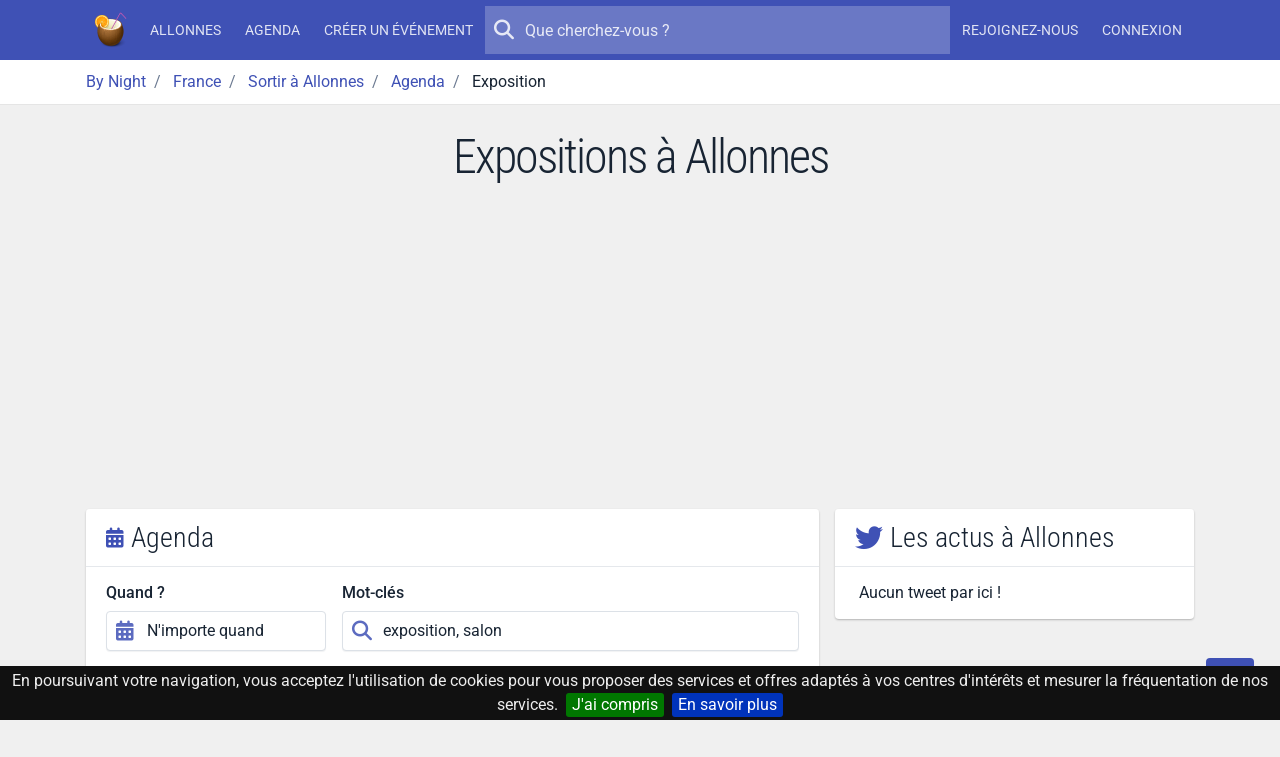

--- FILE ---
content_type: text/html; charset=UTF-8
request_url: https://by-night.fr/allonnes/agenda/sortir/exposition
body_size: 9629
content:

    <!DOCTYPE HTML>
<!--
_______     __  _   _ _____ _____ _    _ _______
|  _ \ \   / / | \ | |_   _/ ____| |  | |__   __|
| |_) \ \_/ /  |  \| | | || |  __| |__| |  | |
|  _ < \   /   | . ` | | || | |_ |  __  |  | |
| |_) | | |    | |\  |_| || |__| | |  | |  | |
|____/  |_|    |_| \_|_____\_____|_|  |_|  |_|

-->
<html prefix="og: http://ogp.me/ns#" lang="fr" xmlns:fb="http://ogp.me/ns/fb#">
<head>
    <meta charset="utf-8">
    <meta name="viewport" content="width=device-width, initial-scale=1, shrink-to-fit=no">
    <meta http-equiv="x-ua-compatible" content="ie=edge">
    <meta http-equiv="Content-Language" content="fr">
    <meta name="viewport" content="width=device-width, initial-scale=1">

    <title>Expositions
 à Allonnes - By Night</title>
    <meta name="title" content="Expositions
 à Allonnes">
    <meta name="keywords" content="aujourd'hui,ce,soir,soiree,sortie,concert,spectacle,musique,discotheque,boite,de,nuit">
    <meta name="description" content="Expositions
 à Allonnes.
         L'agenda des concerts, spectacles, soirées, sorties, bars, after work et boîtes de nuit ce soir à Allonnes.">

    <!-- Icons -->
    <link rel="apple-touch-icon" sizes="180x180" href="/apple-touch-icon.png?v=yyQOxPP629">
    <link rel="icon" type="image/png" sizes="32x32" href="/favicon-32x32.png?v=yyQOxPP629">
    <link rel="icon" type="image/png" sizes="16x16" href="/favicon-16x16.png?v=yyQOxPP629">
    <link rel="manifest" href="/site.webmanifest?v=yyQOxPP629">
    <link rel="mask-icon" href="/safari-pinned-tab.svg?v=yyQOxPP629" color="#3f51b5">
    <link rel="shortcut icon" href="/favicon.ico?v=yyQOxPP629">
    <meta name="msapplication-TileColor" content="#3f51b5">
    <meta name="theme-color" content="#3f51b5">
    <!-- ./Icons -->

    <!-- OpenGraph -->
    <meta property="og:site_name" content="By Night">
    <meta property="og:description" content="Expositions
 à Allonnes.
         L'agenda des concerts, spectacles, soirées, sorties, bars, after work et boîtes de nuit ce soir à Allonnes.">
    <meta property="og:title" content="Expositions
 à Allonnes">
    <meta property="og:type" content="website">
    <meta property="og:url" content="https://by-night.fr/">
    <meta property="og:locale" content="fr" />
    <meta property="og:image" content="https://static.by-night.fr/build/images/by-night.ca1c483b.png">
    <!-- ./OpenGraph -->

    <!-- Twitter -->
            <meta name="twitter:card" content="summary" />
        <meta name="twitter:site" content="@By__Night" />
        <meta name="twitter:title" content="Expositions
 à Allonnes" />
        <meta name="twitter:description" content="Expositions
 à Allonnes.
         L'agenda des concerts, spectacles, soirées, sorties, bars, after work et boîtes de nuit ce soir à Allonnes." />
        <meta name="twitter:image:src" content="https://static.by-night.fr/build/images/by-night.ca1c483b.png" />
            <!-- ./Twitter -->

    <!-- FB -->
            <meta property="fb:page_id" content="205292952998805" />
            <!-- ./FB -->

    <!-- Google -->
        <!-- ./Google -->

    <!-- DC -->
    <meta name="dc.description" content="Expositions
 à Allonnes.
         L'agenda des concerts, spectacles, soirées, sorties, bars, after work et boîtes de nuit ce soir à Allonnes.">
    <meta name="dc.title" content="Expositions
 à Allonnes">
    <meta name="dc.keywords" content="aujourd'hui,ce,soir,soiree,sortie,concert,spectacle,musique,discotheque,boite,de,nuit" />
    <!-- ./DC -->

            
    <link rel="canonical" href="https://by-night.fr/allonnes/agenda/sortir/exposition" />

    <!-- CSS -->
    
    
    <style type="text/css">@font-face {font-family:Roboto Condensed;font-style:normal;font-weight:300;src:url(/cf-fonts/v/roboto-condensed/5.0.14/greek/wght/normal.woff2);unicode-range:U+0370-03FF;font-display:swap;}@font-face {font-family:Roboto Condensed;font-style:normal;font-weight:300;src:url(/cf-fonts/v/roboto-condensed/5.0.14/greek-ext/wght/normal.woff2);unicode-range:U+1F00-1FFF;font-display:swap;}@font-face {font-family:Roboto Condensed;font-style:normal;font-weight:300;src:url(/cf-fonts/v/roboto-condensed/5.0.14/cyrillic/wght/normal.woff2);unicode-range:U+0301,U+0400-045F,U+0490-0491,U+04B0-04B1,U+2116;font-display:swap;}@font-face {font-family:Roboto Condensed;font-style:normal;font-weight:300;src:url(/cf-fonts/v/roboto-condensed/5.0.14/cyrillic-ext/wght/normal.woff2);unicode-range:U+0460-052F,U+1C80-1C88,U+20B4,U+2DE0-2DFF,U+A640-A69F,U+FE2E-FE2F;font-display:swap;}@font-face {font-family:Roboto Condensed;font-style:normal;font-weight:300;src:url(/cf-fonts/v/roboto-condensed/5.0.14/latin/wght/normal.woff2);unicode-range:U+0000-00FF,U+0131,U+0152-0153,U+02BB-02BC,U+02C6,U+02DA,U+02DC,U+0304,U+0308,U+0329,U+2000-206F,U+2074,U+20AC,U+2122,U+2191,U+2193,U+2212,U+2215,U+FEFF,U+FFFD;font-display:swap;}@font-face {font-family:Roboto Condensed;font-style:normal;font-weight:300;src:url(/cf-fonts/v/roboto-condensed/5.0.14/vietnamese/wght/normal.woff2);unicode-range:U+0102-0103,U+0110-0111,U+0128-0129,U+0168-0169,U+01A0-01A1,U+01AF-01B0,U+0300-0301,U+0303-0304,U+0308-0309,U+0323,U+0329,U+1EA0-1EF9,U+20AB;font-display:swap;}@font-face {font-family:Roboto Condensed;font-style:normal;font-weight:300;src:url(/cf-fonts/v/roboto-condensed/5.0.14/latin-ext/wght/normal.woff2);unicode-range:U+0100-02AF,U+0304,U+0308,U+0329,U+1E00-1E9F,U+1EF2-1EFF,U+2020,U+20A0-20AB,U+20AD-20CF,U+2113,U+2C60-2C7F,U+A720-A7FF;font-display:swap;}@font-face {font-family:Roboto;font-style:normal;font-weight:300;src:url(/cf-fonts/s/roboto/5.0.11/cyrillic/300/normal.woff2);unicode-range:U+0301,U+0400-045F,U+0490-0491,U+04B0-04B1,U+2116;font-display:swap;}@font-face {font-family:Roboto;font-style:normal;font-weight:300;src:url(/cf-fonts/s/roboto/5.0.11/cyrillic-ext/300/normal.woff2);unicode-range:U+0460-052F,U+1C80-1C88,U+20B4,U+2DE0-2DFF,U+A640-A69F,U+FE2E-FE2F;font-display:swap;}@font-face {font-family:Roboto;font-style:normal;font-weight:300;src:url(/cf-fonts/s/roboto/5.0.11/latin-ext/300/normal.woff2);unicode-range:U+0100-02AF,U+0304,U+0308,U+0329,U+1E00-1E9F,U+1EF2-1EFF,U+2020,U+20A0-20AB,U+20AD-20CF,U+2113,U+2C60-2C7F,U+A720-A7FF;font-display:swap;}@font-face {font-family:Roboto;font-style:normal;font-weight:300;src:url(/cf-fonts/s/roboto/5.0.11/greek/300/normal.woff2);unicode-range:U+0370-03FF;font-display:swap;}@font-face {font-family:Roboto;font-style:normal;font-weight:300;src:url(/cf-fonts/s/roboto/5.0.11/greek-ext/300/normal.woff2);unicode-range:U+1F00-1FFF;font-display:swap;}@font-face {font-family:Roboto;font-style:normal;font-weight:300;src:url(/cf-fonts/s/roboto/5.0.11/vietnamese/300/normal.woff2);unicode-range:U+0102-0103,U+0110-0111,U+0128-0129,U+0168-0169,U+01A0-01A1,U+01AF-01B0,U+0300-0301,U+0303-0304,U+0308-0309,U+0323,U+0329,U+1EA0-1EF9,U+20AB;font-display:swap;}@font-face {font-family:Roboto;font-style:normal;font-weight:300;src:url(/cf-fonts/s/roboto/5.0.11/latin/300/normal.woff2);unicode-range:U+0000-00FF,U+0131,U+0152-0153,U+02BB-02BC,U+02C6,U+02DA,U+02DC,U+0304,U+0308,U+0329,U+2000-206F,U+2074,U+20AC,U+2122,U+2191,U+2193,U+2212,U+2215,U+FEFF,U+FFFD;font-display:swap;}@font-face {font-family:Roboto;font-style:normal;font-weight:400;src:url(/cf-fonts/s/roboto/5.0.11/vietnamese/400/normal.woff2);unicode-range:U+0102-0103,U+0110-0111,U+0128-0129,U+0168-0169,U+01A0-01A1,U+01AF-01B0,U+0300-0301,U+0303-0304,U+0308-0309,U+0323,U+0329,U+1EA0-1EF9,U+20AB;font-display:swap;}@font-face {font-family:Roboto;font-style:normal;font-weight:400;src:url(/cf-fonts/s/roboto/5.0.11/cyrillic/400/normal.woff2);unicode-range:U+0301,U+0400-045F,U+0490-0491,U+04B0-04B1,U+2116;font-display:swap;}@font-face {font-family:Roboto;font-style:normal;font-weight:400;src:url(/cf-fonts/s/roboto/5.0.11/cyrillic-ext/400/normal.woff2);unicode-range:U+0460-052F,U+1C80-1C88,U+20B4,U+2DE0-2DFF,U+A640-A69F,U+FE2E-FE2F;font-display:swap;}@font-face {font-family:Roboto;font-style:normal;font-weight:400;src:url(/cf-fonts/s/roboto/5.0.11/greek-ext/400/normal.woff2);unicode-range:U+1F00-1FFF;font-display:swap;}@font-face {font-family:Roboto;font-style:normal;font-weight:400;src:url(/cf-fonts/s/roboto/5.0.11/latin-ext/400/normal.woff2);unicode-range:U+0100-02AF,U+0304,U+0308,U+0329,U+1E00-1E9F,U+1EF2-1EFF,U+2020,U+20A0-20AB,U+20AD-20CF,U+2113,U+2C60-2C7F,U+A720-A7FF;font-display:swap;}@font-face {font-family:Roboto;font-style:normal;font-weight:400;src:url(/cf-fonts/s/roboto/5.0.11/greek/400/normal.woff2);unicode-range:U+0370-03FF;font-display:swap;}@font-face {font-family:Roboto;font-style:normal;font-weight:400;src:url(/cf-fonts/s/roboto/5.0.11/latin/400/normal.woff2);unicode-range:U+0000-00FF,U+0131,U+0152-0153,U+02BB-02BC,U+02C6,U+02DA,U+02DC,U+0304,U+0308,U+0329,U+2000-206F,U+2074,U+20AC,U+2122,U+2191,U+2193,U+2212,U+2215,U+FEFF,U+FFFD;font-display:swap;}@font-face {font-family:Roboto;font-style:normal;font-weight:500;src:url(/cf-fonts/s/roboto/5.0.11/cyrillic/500/normal.woff2);unicode-range:U+0301,U+0400-045F,U+0490-0491,U+04B0-04B1,U+2116;font-display:swap;}@font-face {font-family:Roboto;font-style:normal;font-weight:500;src:url(/cf-fonts/s/roboto/5.0.11/greek/500/normal.woff2);unicode-range:U+0370-03FF;font-display:swap;}@font-face {font-family:Roboto;font-style:normal;font-weight:500;src:url(/cf-fonts/s/roboto/5.0.11/latin-ext/500/normal.woff2);unicode-range:U+0100-02AF,U+0304,U+0308,U+0329,U+1E00-1E9F,U+1EF2-1EFF,U+2020,U+20A0-20AB,U+20AD-20CF,U+2113,U+2C60-2C7F,U+A720-A7FF;font-display:swap;}@font-face {font-family:Roboto;font-style:normal;font-weight:500;src:url(/cf-fonts/s/roboto/5.0.11/vietnamese/500/normal.woff2);unicode-range:U+0102-0103,U+0110-0111,U+0128-0129,U+0168-0169,U+01A0-01A1,U+01AF-01B0,U+0300-0301,U+0303-0304,U+0308-0309,U+0323,U+0329,U+1EA0-1EF9,U+20AB;font-display:swap;}@font-face {font-family:Roboto;font-style:normal;font-weight:500;src:url(/cf-fonts/s/roboto/5.0.11/greek-ext/500/normal.woff2);unicode-range:U+1F00-1FFF;font-display:swap;}@font-face {font-family:Roboto;font-style:normal;font-weight:500;src:url(/cf-fonts/s/roboto/5.0.11/latin/500/normal.woff2);unicode-range:U+0000-00FF,U+0131,U+0152-0153,U+02BB-02BC,U+02C6,U+02DA,U+02DC,U+0304,U+0308,U+0329,U+2000-206F,U+2074,U+20AC,U+2122,U+2191,U+2193,U+2212,U+2215,U+FEFF,U+FFFD;font-display:swap;}@font-face {font-family:Roboto;font-style:normal;font-weight:500;src:url(/cf-fonts/s/roboto/5.0.11/cyrillic-ext/500/normal.woff2);unicode-range:U+0460-052F,U+1C80-1C88,U+20B4,U+2DE0-2DFF,U+A640-A69F,U+FE2E-FE2F;font-display:swap;}</style>
    <link rel="stylesheet" href="https://static.by-night.fr/build/app.2e5f107d.css">
        <link rel="stylesheet" href="https://static.by-night.fr/build/602.e751acd2.css"><link rel="stylesheet" href="https://static.by-night.fr/build/agenda.098d6080.css">
    <!-- ./CSS -->

    <!-- Google Tag Manager -->
    <script>(function (w, d, s, l, i) {
        w[l] = w[l] || [];
        w[l].push({
          'gtm.start':
            new Date().getTime(), event: 'gtm.js'
        });
        var f = d.getElementsByTagName(s)[0],
          j = d.createElement(s), dl = l != 'dataLayer' ? '&l=' + l : '';
        j.async = true;
        j.src =
          'https://www.googletagmanager.com/gtm.js?id=' + i + dl;
        f.parentNode.insertBefore(j, f);
      })(window, document, 'script', 'dataLayer', 'GTM-TXB7VR2');</script>
    <!-- End Google Tag Manager -->
    <script data-ad-client="ca-pub-2072406985754187" async src="https://pagead2.googlesyndication.com/pagead/js/adsbygoogle.js"></script>

    <script type="application/ld+json">
        {
            "@context": "http://schema.org",
            "@type": "WebSite",
            "url": "https://by-night.fr/",
            "potentialAction": {
                "@type": "SearchAction",
                "target": "https://by-night.fr/recherche/?q={search_term_string}",
                "query-input": "required name=search_term_string"
            }
        }

    </script>
        <script type="text/javascript">
        var fbAppId = "1418770208359828";
    </script>
    </head>
<body itemscope itemtype="http://schema.org/WebPage" id="page">
<div class="page">
    <!-- Menu -->
            
<header class="navbar navbar-expand-lg text-bg-primary sticky-top" data-bs-theme="dark">
    <div class="container-lg">
        <button class="navbar-toggler" type="button" data-bs-toggle="offcanvas" data-bs-target="#navbar-main">
            <svg xmlns="http://www.w3.org/2000/svg" width="24" height="24" class="bi" fill="currentColor" viewBox="0 0 16 16">
                <path fill-rule="evenodd" d="M2.5 11.5A.5.5 0 0 1 3 11h10a.5.5 0 0 1 0 1H3a.5.5 0 0 1-.5-.5zm0-4A.5.5 0 0 1 3 7h10a.5.5 0 0 1 0 1H3a.5.5 0 0 1-.5-.5zm0-4A.5.5 0 0 1 3 3h10a.5.5 0 0 1 0 1H3a.5.5 0 0 1-.5-.5z"></path>
            </svg>
        </button>
        <a href="/" title="By Night : les concerts, spectacles, sorties partout en France" class="navbar-brand">
                <img class="img-fluid "
         width="36"
         height="36"
         src="/thumb-asset/build/images/by-night.ca1c483b.png?h=36&w=36&fm=png&s=d223ee296ace2209fba8d20a6544adef"
         srcset="/thumb-asset/build/images/by-night.ca1c483b.png?h=36&w=36&dpr=2&fm=png&s=2c7d717d342c530528dcbf0e309569ff 2x"
    alt="By Night"  />

        </a>
        <div class="d-flex d-lg-none">
            <ul class="navbar-nav align-items-start align-items-lg-center justify-content-lg-center">
                
            </ul>
        </div>
        <div class="offcanvas-lg offcanvas-end text-bg-primary flex-grow-1" id="navbar-main">
            <div class="offcanvas-header">
                <div class="d-flex align-items-center">
                        <img class="img-fluid "
         width="36"
         height="36"
         src="/thumb-asset/build/images/by-night.ca1c483b.png?h=36&w=36&fm=png&s=d223ee296ace2209fba8d20a6544adef"
         srcset="/thumb-asset/build/images/by-night.ca1c483b.png?h=36&w=36&dpr=2&fm=png&s=2c7d717d342c530528dcbf0e309569ff 2x"
    alt="By Night"  />

                    <h5 class="offcanvas-title ms-2" id="staticBackdropLabel">
                        By Night
                    </h5>
                </div>
                <button type="button" class="btn-close" data-bs-dismiss="offcanvas" aria-label="Close"></button>
            </div>
            <div class="offcanvas-body d-flex flex-column flex-lg-row">
                <ul class="navbar-nav align-items-start align-items-lg-center justify-content-lg-center">
                                            <li class="nav-item">
                            <a class="nav-link" href="/allonnes/" title="Allonnes (Eure-et-Loir, France)"><strong>Allonnes</strong></a>
                        </li>
                        <li class="nav-item">
                            <a class="nav-link" href="/allonnes/agenda" title="L'agenda des sorties à Allonnes, c'est par ici !">Agenda</a>
                        </li>
                                        <li class="nav-item">
                        <a class="nav-link" title="Créez votre événement en 1 clic !" href="/espace-perso/nouvelle-soiree">Créer un événement</a>
                    </li>
                                    </ul>

                <form action="/recherche/" method="GET" class="search-form order-first order-lg-0 mb-2 mb-lg-0" role="search">
                    <button type="submit" class="btn btn-sm btn-ghost-light btn-icon-circle">
                        <i class="icon fa fa-search"></i>
                    </button>
                    <input type="search" placeholder="Que cherchez-vous ?" name="q" value="" autocomplete="off">
                </form>

                                <ul class="d-none d-lg-flex navbar-nav align-items-start align-items-lg-center justify-content-lg-center">
                                            <li class="nav-item">
                            <a class="nav-link register" title="Inscrivez-vous sur By Night" href="/inscription">
                                Rejoignez-nous
                            </a>
                        </li>
                        <li class="nav-item">
                            <a class="nav-link connexion" title="Connectez-vous sur By Night" href="/login">
                                Connexion
                            </a>
                        </li>
                                    </ul>
            </div>
        </div>
    </div>
</header>

        <!-- ./Menu -->

            <div id="bread">
            <div class="container-lg">
                
                                            
                                        <ol id="wo-breadcrumbs" class="breadcrumb" itemscope itemtype="http://schema.org/BreadcrumbList">
                    <li class="breadcrumb-item" itemprop="itemListElement" itemscope itemtype="http://schema.org/ListItem">
                                <a href="https://by-night.fr/" itemprop="item">
                                        <span itemprop="name">By Night</span>
                                    </a>
                                <meta itemprop="position" content="1" />

                            </li>
                    <li class="breadcrumb-item" itemprop="itemListElement" itemscope itemtype="http://schema.org/ListItem">
                                <a href="https://by-night.fr/c--france/" itemprop="item">
                                        <span itemprop="name">France</span>
                                    </a>
                                <meta itemprop="position" content="2" />

                            </li>
                    <li class="breadcrumb-item" itemprop="itemListElement" itemscope itemtype="http://schema.org/ListItem">
                                <a href="https://by-night.fr/allonnes/" itemprop="item">
                                        <span itemprop="name">Sortir à Allonnes</span>
                                    </a>
                                <meta itemprop="position" content="3" />

                            </li>
                    <li class="breadcrumb-item" itemprop="itemListElement" itemscope itemtype="http://schema.org/ListItem">
                                <a href="https://by-night.fr/allonnes/agenda" itemprop="item">
                                        <span itemprop="name">Agenda</span>
                                    </a>
                                <meta itemprop="position" content="4" />

                            </li>
                    <li class="breadcrumb-item" itemprop="itemListElement" itemscope itemtype="http://schema.org/ListItem">
                                    <span itemprop="name">Exposition</span>
                                        <meta itemprop="item" content="https://by-night.fr/allonnes/agenda/sortir/exposition" />
                                <meta itemprop="position" content="5" />

                            </li>
            </ol>

            </div>
        </div>
    
    <!-- Main -->
    <div class="page-wrapper">
            
        <div class="page-header">
        <div class="container">
            <h1>Expositions
 à Allonnes</h1>
                    </div>
    </div>
        <div class="page-body">
                <div class="container-lg">
        <div class="row">
            <div id="content" class="col-lg-8">
                    <div id="bottom-navigation" class="visible">
        <ul id="custom-tab" class="nav nav-tabs nav-fill justify-content-center bg-primary" role="tablist">
            <li class="nav-item">
                <a class="nav-link active" href="#agenda">
                    <i class="icon fa fa-calendar-days"></i>
                    <span>Agenda</span>
                </a>
            </li>
            <li class="nav-item">
                <a class="nav-link" href="#une">
                    <i class="icon fa fa-star"></i>
                    <span>A la une</span>
                </a>
            </li>
            <li class="nav-item">
                <a class="nav-link" href="#membres">
                    <i class="icon fa fa-users"></i>
                    <span>Membres</span>
                </a>
            </li>
            <li class="nav-item">
                <a class="nav-link" href="#actus">
                    <i class="icon fab fa-twitter"></i>
                    <span>Actus</span>
                </a>
            </li>
        </ul>
    </div>

    <div id="agenda" class="widget active" role="tabpanel" aria-labelledby="agenda-tab">
        <form method="get" action="/allonnes/agenda/sortir/exposition" id="search-form">

<div class="block_criteres card">
    <h2 class="card-header h3">
        <i class="icon fa fa-calendar-days text-primary"></i>
        Agenda
    </h2>
    <div class="card-body">
        <div class="row main_criteres">
            <div class="col-md-6 col-lg-4">
                <input type="hidden" id="from" name="from" value="2026-01-26" />
                <input type="hidden" id="to" name="to" />
                
                
                <div class="form-group"><label for="shortcut" class="form-label">Quand ?</label>            <div class="input-icon">
            <span class="input-icon-addon">
            <i class="icon fa fa-calendar-alt "></i>

    </span>
        <input type="text" id="shortcut" name="shortcut" class="shorcuts_date form-control" autocomplete="off" data-from="from" data-to="to" data-ranges="{&quot;N&#039;importe quand&quot;:[&quot;2026-01-26&quot;,null],&quot;Aujourd&#039;hui&quot;:[&quot;2026-01-26&quot;,&quot;2026-01-26&quot;],&quot;Demain&quot;:[&quot;2026-01-27&quot;,&quot;2026-01-27&quot;],&quot;Ce week-end&quot;:[&quot;2026-01-30&quot;,&quot;2026-02-01&quot;],&quot;Cette semaine&quot;:[&quot;2026-01-26&quot;,&quot;2026-02-01&quot;],&quot;Ce mois&quot;:[&quot;2026-01-01&quot;,&quot;2026-01-31&quot;]}" value="N&#039;importe quand" />    </div>
        </div>
            </div>
            <div class="col-md-6 col-lg-8">
                <div class="form-group"><label for="term" class="form-label">Mot-clés</label>            <div class="input-icon">
            <span class="input-icon-addon">
            <i class="icon fa fa-search "></i>

    </span>
        <input type="text" id="term" name="term" placeholder="Quel événement cherchez-vous ?" class="form-control" value="exposition, salon" />    </div>
        </div>
            </div>
        </div>
                                    <div class="d-flex flex-wrap w-100">
            <button type="submit" class="btn btn-primary">Rechercher</button>
            <button type="button" class="ms-auto btn_criteres btn btn-sm btn-outline-secondary mt-2 mt-sm-0">
                <i class="icon fa fa-chevron-up"></i>
                Recherche avancée
            </button>
        </div>
        <div class=" criteres">
            <div class="row">
                <div class="col-md-9">
                    <div class="form-group"><label class="form-label" for="type">Quoi ?</label>            <div class="input-icon">
            <span class="input-icon-addon">
            <i class="icon fa fa-masks-theater "></i>

    </span>
        <select id="type" name="type[]" placeholder="Tous les types" size="1" class="form-select" multiple="multiple"></select>    </div>
        </div>
                </div>
                <div class="col-md-3">
                    <div class="form-group"><label for="range" class="form-label required">Rayon (KM)</label><input type="number" id="range" name="range" required="required" placeholder="Quand quel rayon cherchez-vous ?" step="any" class="form-control" value="25" /></div>
                </div>
            </div>
        </div>
    </div>
</div>
</form>


                    <div class="alert alert-info">
                <i class="icon fa fa-info-circle"></i>
                Mince, on a trouvé aucun événement pour vos critères. Avez-vous essayé avec la recherche avancée ?
            </div>
            </div>
            </div>
            <div id="widgets" class="col-lg-4">
                <!-- Twitter -->
    <div class="widget card " id="actus">
    <h3 class="card-header">
        <i class="text-primary fa fab fa-twitter"></i>
        <span>Les actus à Allonnes    </span>
    </h3>
    <div class="card-body card-twitter px-0">
        <div class="scroll-wrapper">
            <div class="scroll-area scroll-area-vertical ">
                        <p class="px-4 mb-0">Aucun tweet par ici !</p>

            </div>
        </div>
    </div>
            <div class="card-footer more-container"></div>
    </div>

    <!-- ./Twitter -->

            <!-- Facebook -->
        <div id="fb-root"></div>
<script async defer crossorigin="anonymous" src="https://connect.facebook.net/fr_FR/sdk.js#xfbml=1&version=v4.0&appId=1418770208359828&autoLogAppEvents=1"></script>
<div id="fb-container" class="widget">
    <div class="fb-page"
         data-href="https://www.facebook.com/by.night.fr/"
         data-small-header="false"
         data-adapt-container-width="true"
         data-hide-cover="false"
         data-show-facepile="false"
    >
        <blockquote cite="https://www.facebook.com/by.night.fr/" class="fb-xfbml-parse-ignore">
            <a href="https://www.facebook.com/by.night.fr/">By Night</a>
        </blockquote>
    </div>
</div>

        <!-- ./Facebook -->
        <!-- Top Evénements -->
    <div class="widget card " id="une">
    <h3 class="card-header">
        <i class="text-primary fa fa-star"></i>
        <span>À la une cette semaine</span>
    </h3>
    <div class="card-body p-0">
        <div class="scroll-wrapper">
            <div class="scroll-area scroll-area-vertical ">
                    <div class="list-group scroll-area-content">
        
    <div class="scroll-item p-3">
        <p>Aucun événement disponible. Vous avez une idée à proposer ?</p>
        <a href="/espace-perso/nouvelle-soiree" class="btn btn-outline-primary">Créer un événement</a>
    </div>


    </div>
            </div>
        </div>
    </div>
            <div class="card-footer more-container"></div>
    </div>

    <!-- ./Top Evénements -->

    <!-- Top Membres -->
    <div class="widget card " id="membres">
    <h3 class="card-header">
        <i class="text-primary fa fa-users"></i>
        <span>Les supers membres</span>
    </h3>
    <div class="card-body p-0">
        <div class="scroll-wrapper">
            <div class="scroll-area scroll-area-vertical ">
                    <div class="list-group scroll-area-content">
        
            
    <a class="scroll-item list-group-item list-group-item-action d-flex w-100 align-items-center" href="/membres/dm--1005" title="Accédez au profil de DM">
        <span class="list-group-item-image">
                    
<div class="image-wrapper image-wrapper-fluid rounded-circle"  class="rounded-circle">
                <div class="image-sizer-fluid" style="max-width: 40px">
            <img
                    alt=""
                    role="presentation"
                    aria-hidden="true"
                    src="data:image/svg+xml;charset=utf-8,%3Csvg height='40' width='40' xmlns='http://www.w3.org/2000/svg' version='1.1'%3E%3C/svg%3E"
            />
        </div>
    
        
            <picture>
                            <source
                        type="image/jpg"
                        size="(min-width: 40px) 40px, 
100vw"
                                                    data-srcset="https://lh3.googleusercontent.com/-XdUIqdMkCWA/AAAAAAAAAAI/AAAAAAAAAAA/4252rscbv5M/photo.jpg 40w"
                                        >
            
                            <img
                        class="img-main lazy-image lazyload "
                        sizes="(min-width: 40px) 40px, 
100vw"
                                                    src="[data-uri]"
                            data-srcset="https://lh3.googleusercontent.com/-XdUIqdMkCWA/AAAAAAAAAAI/AAAAAAAAAAA/4252rscbv5M/photo.jpg 40w"
                                                loading="lazy"
                        decoding="async"
                         alt="DM" title="DM" style="object-fit: cover; object-position: 50% 50%"                >
                    </picture>
    </div>



        </span>
        <div class="list-group-item-content">
            <p class="mb-0">
                Dm
            </p>
                            <small class="text-muted">450 événements</small>
                    </div>
    </a>
            
    <a class="scroll-item list-group-item list-group-item-action d-flex w-100 align-items-center" href="/membres/lusineamusique--1121" title="Accédez au profil de Lusineamusique">
        <span class="list-group-item-image">
                    
<div class="image-wrapper image-wrapper-fluid rounded-circle"  class="rounded-circle">
                <div class="image-sizer-fluid" style="max-width: 40px">
            <img
                    alt=""
                    role="presentation"
                    aria-hidden="true"
                    src="data:image/svg+xml;charset=utf-8,%3Csvg height='40' width='40' xmlns='http://www.w3.org/2000/svg' version='1.1'%3E%3C/svg%3E"
            />
        </div>
    
                <img
                class="img-placeholder lazyloaded "
                                    src="/thumb-asset/build/images/empty_user.d9d6d74f.png?w=20&amp;h=20&amp;fm=png&amp;q=20&amp;fit=crop&amp;s=2c40c932e75d790e9298f80713633181"
                                loading="eager"
                decoding="async"
                 alt="Lusineamusique" title="Lusineamusique" style="object-fit: cover; object-position: 50% 50%"        />
    
            <picture>
                            <source
                        type="image/webp"
                        size="(min-width: 40px) 40px, 
100vw"
                                                    data-srcset="/thumb-asset/build/images/empty_user.d9d6d74f.png?w=10&amp;h=10&amp;fm=webp&amp;q=80&amp;fit=crop&amp;s=bded99b8ece69f979521d751af974604 10w, 
/thumb-asset/build/images/empty_user.d9d6d74f.png?w=20&amp;h=20&amp;fm=webp&amp;q=80&amp;fit=crop&amp;s=5918c4f8c903360e87cbbfc41bd7fbbb 20w, 
/thumb-asset/build/images/empty_user.d9d6d74f.png?w=40&amp;h=40&amp;fm=webp&amp;q=80&amp;fit=crop&amp;s=3c3e9683e448f2603a4ac25a215ba5bd 40w, 
/thumb-asset/build/images/empty_user.d9d6d74f.png?w=80&amp;h=80&amp;fm=webp&amp;q=80&amp;fit=crop&amp;s=60de3fc20cc48a0d0df471d42aee2e34 80w"
                                        >
                            <source
                        type="image/png"
                        size="(min-width: 40px) 40px, 
100vw"
                                                    data-srcset="/thumb-asset/build/images/empty_user.d9d6d74f.png?w=10&amp;h=10&amp;fm=png&amp;q=80&amp;fit=crop&amp;s=543b947f1a14c338c94531506dde73c4 10w, 
/thumb-asset/build/images/empty_user.d9d6d74f.png?w=20&amp;h=20&amp;fm=png&amp;q=80&amp;fit=crop&amp;s=d2938ebe424565d987badbfe74a9beda 20w, 
/thumb-asset/build/images/empty_user.d9d6d74f.png?w=40&amp;h=40&amp;fm=png&amp;q=80&amp;fit=crop&amp;s=99d047dfa41a3ff40f03ba8f8a704862 40w, 
/thumb-asset/build/images/empty_user.d9d6d74f.png?w=80&amp;h=80&amp;fm=png&amp;q=80&amp;fit=crop&amp;s=e24ccf299d3eb6334eb13d3e3a9f71f6 80w"
                                        >
            
                            <img
                        class="img-main lazy-image lazyload "
                        sizes="(min-width: 40px) 40px, 
100vw"
                                                    src="[data-uri]"
                            data-srcset="/thumb-asset/build/images/empty_user.d9d6d74f.png?w=10&amp;h=10&amp;fm=png&amp;q=80&amp;fit=crop&amp;s=543b947f1a14c338c94531506dde73c4 10w, 
/thumb-asset/build/images/empty_user.d9d6d74f.png?w=20&amp;h=20&amp;fm=png&amp;q=80&amp;fit=crop&amp;s=d2938ebe424565d987badbfe74a9beda 20w, 
/thumb-asset/build/images/empty_user.d9d6d74f.png?w=40&amp;h=40&amp;fm=png&amp;q=80&amp;fit=crop&amp;s=99d047dfa41a3ff40f03ba8f8a704862 40w, 
/thumb-asset/build/images/empty_user.d9d6d74f.png?w=80&amp;h=80&amp;fm=png&amp;q=80&amp;fit=crop&amp;s=e24ccf299d3eb6334eb13d3e3a9f71f6 80w"
                                                loading="lazy"
                        decoding="async"
                         alt="Lusineamusique" title="Lusineamusique" style="object-fit: cover; object-position: 50% 50%"                >
                    </picture>
    </div>



        </span>
        <div class="list-group-item-content">
            <p class="mb-0">
                Lusineamusique
            </p>
                            <small class="text-muted">258 événements</small>
                    </div>
    </a>
            
    <a class="scroll-item list-group-item list-group-item-action d-flex w-100 align-items-center" href="/membres/bizzart--3188" title="Accédez au profil de Bizz&#039;Art">
        <span class="list-group-item-image">
                    
<div class="image-wrapper image-wrapper-fluid rounded-circle"  class="rounded-circle">
                <div class="image-sizer-fluid" style="max-width: 40px">
            <img
                    alt=""
                    role="presentation"
                    aria-hidden="true"
                    src="data:image/svg+xml;charset=utf-8,%3Csvg height='40' width='40' xmlns='http://www.w3.org/2000/svg' version='1.1'%3E%3C/svg%3E"
            />
        </div>
    
                <img
                class="img-placeholder lazyloaded "
                                    src="/thumb-asset/build/images/empty_user.d9d6d74f.png?w=20&amp;h=20&amp;fm=png&amp;q=20&amp;fit=crop&amp;s=2c40c932e75d790e9298f80713633181"
                                loading="eager"
                decoding="async"
                 alt="Bizz&#039;Art" title="Bizz&#039;Art" style="object-fit: cover; object-position: 50% 50%"        />
    
            <picture>
                            <source
                        type="image/webp"
                        size="(min-width: 40px) 40px, 
100vw"
                                                    data-srcset="/thumb-asset/build/images/empty_user.d9d6d74f.png?w=10&amp;h=10&amp;fm=webp&amp;q=80&amp;fit=crop&amp;s=bded99b8ece69f979521d751af974604 10w, 
/thumb-asset/build/images/empty_user.d9d6d74f.png?w=20&amp;h=20&amp;fm=webp&amp;q=80&amp;fit=crop&amp;s=5918c4f8c903360e87cbbfc41bd7fbbb 20w, 
/thumb-asset/build/images/empty_user.d9d6d74f.png?w=40&amp;h=40&amp;fm=webp&amp;q=80&amp;fit=crop&amp;s=3c3e9683e448f2603a4ac25a215ba5bd 40w, 
/thumb-asset/build/images/empty_user.d9d6d74f.png?w=80&amp;h=80&amp;fm=webp&amp;q=80&amp;fit=crop&amp;s=60de3fc20cc48a0d0df471d42aee2e34 80w"
                                        >
                            <source
                        type="image/png"
                        size="(min-width: 40px) 40px, 
100vw"
                                                    data-srcset="/thumb-asset/build/images/empty_user.d9d6d74f.png?w=10&amp;h=10&amp;fm=png&amp;q=80&amp;fit=crop&amp;s=543b947f1a14c338c94531506dde73c4 10w, 
/thumb-asset/build/images/empty_user.d9d6d74f.png?w=20&amp;h=20&amp;fm=png&amp;q=80&amp;fit=crop&amp;s=d2938ebe424565d987badbfe74a9beda 20w, 
/thumb-asset/build/images/empty_user.d9d6d74f.png?w=40&amp;h=40&amp;fm=png&amp;q=80&amp;fit=crop&amp;s=99d047dfa41a3ff40f03ba8f8a704862 40w, 
/thumb-asset/build/images/empty_user.d9d6d74f.png?w=80&amp;h=80&amp;fm=png&amp;q=80&amp;fit=crop&amp;s=e24ccf299d3eb6334eb13d3e3a9f71f6 80w"
                                        >
            
                            <img
                        class="img-main lazy-image lazyload "
                        sizes="(min-width: 40px) 40px, 
100vw"
                                                    src="[data-uri]"
                            data-srcset="/thumb-asset/build/images/empty_user.d9d6d74f.png?w=10&amp;h=10&amp;fm=png&amp;q=80&amp;fit=crop&amp;s=543b947f1a14c338c94531506dde73c4 10w, 
/thumb-asset/build/images/empty_user.d9d6d74f.png?w=20&amp;h=20&amp;fm=png&amp;q=80&amp;fit=crop&amp;s=d2938ebe424565d987badbfe74a9beda 20w, 
/thumb-asset/build/images/empty_user.d9d6d74f.png?w=40&amp;h=40&amp;fm=png&amp;q=80&amp;fit=crop&amp;s=99d047dfa41a3ff40f03ba8f8a704862 40w, 
/thumb-asset/build/images/empty_user.d9d6d74f.png?w=80&amp;h=80&amp;fm=png&amp;q=80&amp;fit=crop&amp;s=e24ccf299d3eb6334eb13d3e3a9f71f6 80w"
                                                loading="lazy"
                        decoding="async"
                         alt="Bizz&#039;Art" title="Bizz&#039;Art" style="object-fit: cover; object-position: 50% 50%"                >
                    </picture>
    </div>



        </span>
        <div class="list-group-item-content">
            <p class="mb-0">
                Bizz&#039;art
            </p>
                            <small class="text-muted">202 événements</small>
                    </div>
    </a>
            
    <a class="scroll-item list-group-item list-group-item-action d-flex w-100 align-items-center" href="/membres/violette--2546" title="Accédez au profil de Violette">
        <span class="list-group-item-image">
                    
<div class="image-wrapper image-wrapper-fluid rounded-circle"  class="rounded-circle">
                <div class="image-sizer-fluid" style="max-width: 40px">
            <img
                    alt=""
                    role="presentation"
                    aria-hidden="true"
                    src="data:image/svg+xml;charset=utf-8,%3Csvg height='40' width='40' xmlns='http://www.w3.org/2000/svg' version='1.1'%3E%3C/svg%3E"
            />
        </div>
    
                <img
                class="img-placeholder lazyloaded "
                                    src="/thumb/uploads/users/2021/11/21/logo-violette-pour-festik-619a5922d6b76320137424.png?w=20&amp;h=20&amp;fm=png&amp;q=20&amp;fit=crop&amp;s=6399a222809fda9566e412fb44821ccb"
                                loading="eager"
                decoding="async"
                 alt="Violette" title="Violette" style="object-fit: cover; object-position: 50% 50%"        />
    
            <picture>
                            <source
                        type="image/webp"
                        size="(min-width: 40px) 40px, 
100vw"
                                                    data-srcset="/thumb/uploads/users/2021/11/21/logo-violette-pour-festik-619a5922d6b76320137424.png?w=10&amp;h=10&amp;fm=webp&amp;q=80&amp;fit=crop&amp;s=630e524a779bacfe6f40a4b42984c98a 10w, 
/thumb/uploads/users/2021/11/21/logo-violette-pour-festik-619a5922d6b76320137424.png?w=20&amp;h=20&amp;fm=webp&amp;q=80&amp;fit=crop&amp;s=6f14a4bef25861e928e5439d9829f0a5 20w, 
/thumb/uploads/users/2021/11/21/logo-violette-pour-festik-619a5922d6b76320137424.png?w=40&amp;h=40&amp;fm=webp&amp;q=80&amp;fit=crop&amp;s=df15c6d5cd732f1b8ce472a607ac0c89 40w, 
/thumb/uploads/users/2021/11/21/logo-violette-pour-festik-619a5922d6b76320137424.png?w=80&amp;h=80&amp;fm=webp&amp;q=80&amp;fit=crop&amp;s=ff51926cfb54e737901e1195aa7526c8 80w"
                                        >
                            <source
                        type="image/png"
                        size="(min-width: 40px) 40px, 
100vw"
                                                    data-srcset="/thumb/uploads/users/2021/11/21/logo-violette-pour-festik-619a5922d6b76320137424.png?w=10&amp;h=10&amp;fm=png&amp;q=80&amp;fit=crop&amp;s=e8705a9a60b107fe5a8828413aac601d 10w, 
/thumb/uploads/users/2021/11/21/logo-violette-pour-festik-619a5922d6b76320137424.png?w=20&amp;h=20&amp;fm=png&amp;q=80&amp;fit=crop&amp;s=327aa6c7c5be483fc4d15600a563aae6 20w, 
/thumb/uploads/users/2021/11/21/logo-violette-pour-festik-619a5922d6b76320137424.png?w=40&amp;h=40&amp;fm=png&amp;q=80&amp;fit=crop&amp;s=6cc564b047214604b14d9d45f9483c83 40w, 
/thumb/uploads/users/2021/11/21/logo-violette-pour-festik-619a5922d6b76320137424.png?w=80&amp;h=80&amp;fm=png&amp;q=80&amp;fit=crop&amp;s=07c3a3b24942c259cbaf40e3249a3835 80w"
                                        >
            
                            <img
                        class="img-main lazy-image lazyload "
                        sizes="(min-width: 40px) 40px, 
100vw"
                                                    src="[data-uri]"
                            data-srcset="/thumb/uploads/users/2021/11/21/logo-violette-pour-festik-619a5922d6b76320137424.png?w=10&amp;h=10&amp;fm=png&amp;q=80&amp;fit=crop&amp;s=e8705a9a60b107fe5a8828413aac601d 10w, 
/thumb/uploads/users/2021/11/21/logo-violette-pour-festik-619a5922d6b76320137424.png?w=20&amp;h=20&amp;fm=png&amp;q=80&amp;fit=crop&amp;s=327aa6c7c5be483fc4d15600a563aae6 20w, 
/thumb/uploads/users/2021/11/21/logo-violette-pour-festik-619a5922d6b76320137424.png?w=40&amp;h=40&amp;fm=png&amp;q=80&amp;fit=crop&amp;s=6cc564b047214604b14d9d45f9483c83 40w, 
/thumb/uploads/users/2021/11/21/logo-violette-pour-festik-619a5922d6b76320137424.png?w=80&amp;h=80&amp;fm=png&amp;q=80&amp;fit=crop&amp;s=07c3a3b24942c259cbaf40e3249a3835 80w"
                                                loading="lazy"
                        decoding="async"
                         alt="Violette" title="Violette" style="object-fit: contain; object-position: 50% 50%"                >
                    </picture>
    </div>



        </span>
        <div class="list-group-item-content">
            <p class="mb-0">
                Violette
            </p>
                            <small class="text-muted">199 événements</small>
                    </div>
    </a>
            
    <a class="scroll-item list-group-item list-group-item-action d-flex w-100 align-items-center" href="/membres/labar--895" title="Accédez au profil de Labar">
        <span class="list-group-item-image">
                    
<div class="image-wrapper image-wrapper-fluid rounded-circle"  class="rounded-circle">
                <div class="image-sizer-fluid" style="max-width: 40px">
            <img
                    alt=""
                    role="presentation"
                    aria-hidden="true"
                    src="data:image/svg+xml;charset=utf-8,%3Csvg height='40' width='40' xmlns='http://www.w3.org/2000/svg' version='1.1'%3E%3C/svg%3E"
            />
        </div>
    
                <img
                class="img-placeholder lazyloaded "
                                    src="/thumb/uploads/users/2017/11/27/5aa78efdc33f4482315163.jpg?w=20&amp;h=20&amp;fm=pjpg&amp;q=20&amp;fit=crop&amp;s=851e1a3d0d27f86c05dda85fd3139f83"
                                loading="eager"
                decoding="async"
                 alt="Labar" title="Labar" style="object-fit: cover; object-position: 50% 50%"        />
    
            <picture>
                            <source
                        type="image/webp"
                        size="(min-width: 40px) 40px, 
100vw"
                                                    data-srcset="/thumb/uploads/users/2017/11/27/5aa78efdc33f4482315163.jpg?w=10&amp;h=10&amp;fm=webp&amp;q=80&amp;fit=crop&amp;s=4cad2e459bb1394e412765611a925d0d 10w, 
/thumb/uploads/users/2017/11/27/5aa78efdc33f4482315163.jpg?w=20&amp;h=20&amp;fm=webp&amp;q=80&amp;fit=crop&amp;s=13051f3a12468df73e316f63d9b11212 20w, 
/thumb/uploads/users/2017/11/27/5aa78efdc33f4482315163.jpg?w=40&amp;h=40&amp;fm=webp&amp;q=80&amp;fit=crop&amp;s=1b4beb7e07410423613f63bc84c121a0 40w, 
/thumb/uploads/users/2017/11/27/5aa78efdc33f4482315163.jpg?w=80&amp;h=80&amp;fm=webp&amp;q=80&amp;fit=crop&amp;s=694a29aae126ca5c4b509587289d473e 80w"
                                        >
                            <source
                        type="image/jpg"
                        size="(min-width: 40px) 40px, 
100vw"
                                                    data-srcset="/thumb/uploads/users/2017/11/27/5aa78efdc33f4482315163.jpg?w=10&amp;h=10&amp;fm=pjpg&amp;q=80&amp;fit=crop&amp;s=e4ff1ed69100599f34b7651df431024f 10w, 
/thumb/uploads/users/2017/11/27/5aa78efdc33f4482315163.jpg?w=20&amp;h=20&amp;fm=pjpg&amp;q=80&amp;fit=crop&amp;s=60f13c31db89c6b607a092170458a882 20w, 
/thumb/uploads/users/2017/11/27/5aa78efdc33f4482315163.jpg?w=40&amp;h=40&amp;fm=pjpg&amp;q=80&amp;fit=crop&amp;s=ec97c22a4b53e27ae36fb5ea097b5a90 40w, 
/thumb/uploads/users/2017/11/27/5aa78efdc33f4482315163.jpg?w=80&amp;h=80&amp;fm=pjpg&amp;q=80&amp;fit=crop&amp;s=6d4ed76ed063ae0ea71fce78c86ecfc3 80w"
                                        >
            
                            <img
                        class="img-main lazy-image lazyload "
                        sizes="(min-width: 40px) 40px, 
100vw"
                                                    src="[data-uri]"
                            data-srcset="/thumb/uploads/users/2017/11/27/5aa78efdc33f4482315163.jpg?w=10&amp;h=10&amp;fm=pjpg&amp;q=80&amp;fit=crop&amp;s=e4ff1ed69100599f34b7651df431024f 10w, 
/thumb/uploads/users/2017/11/27/5aa78efdc33f4482315163.jpg?w=20&amp;h=20&amp;fm=pjpg&amp;q=80&amp;fit=crop&amp;s=60f13c31db89c6b607a092170458a882 20w, 
/thumb/uploads/users/2017/11/27/5aa78efdc33f4482315163.jpg?w=40&amp;h=40&amp;fm=pjpg&amp;q=80&amp;fit=crop&amp;s=ec97c22a4b53e27ae36fb5ea097b5a90 40w, 
/thumb/uploads/users/2017/11/27/5aa78efdc33f4482315163.jpg?w=80&amp;h=80&amp;fm=pjpg&amp;q=80&amp;fit=crop&amp;s=6d4ed76ed063ae0ea71fce78c86ecfc3 80w"
                                                loading="lazy"
                        decoding="async"
                         alt="Labar" title="Labar" style="object-fit: contain; object-position: 50% 50%"                >
                    </picture>
    </div>



        </span>
        <div class="list-group-item-content">
            <p class="mb-0">
                Labar
            </p>
                            <small class="text-muted">197 événements</small>
                    </div>
    </a>
            
    <a class="scroll-item list-group-item list-group-item-action d-flex w-100 align-items-center" href="/membres/theatre-de-grasse--614" title="Accédez au profil de Théâtre de Grasse">
        <span class="list-group-item-image">
                    
<div class="image-wrapper image-wrapper-fluid rounded-circle"  class="rounded-circle">
                <div class="image-sizer-fluid" style="max-width: 40px">
            <img
                    alt=""
                    role="presentation"
                    aria-hidden="true"
                    src="data:image/svg+xml;charset=utf-8,%3Csvg height='40' width='40' xmlns='http://www.w3.org/2000/svg' version='1.1'%3E%3C/svg%3E"
            />
        </div>
    
                <img
                class="img-placeholder lazyloaded "
                                    src="/thumb/uploads/users/2017/06/19/594cd82b3204b.png?w=20&amp;h=20&amp;fm=png&amp;q=20&amp;fit=crop&amp;s=42d2ec699d390dc9e28203cff6edcfab"
                                loading="eager"
                decoding="async"
                 alt="Théâtre de Grasse" title="Théâtre de Grasse" style="object-fit: cover; object-position: 50% 50%"        />
    
            <picture>
                            <source
                        type="image/webp"
                        size="(min-width: 40px) 40px, 
100vw"
                                                    data-srcset="/thumb/uploads/users/2017/06/19/594cd82b3204b.png?w=10&amp;h=10&amp;fm=webp&amp;q=80&amp;fit=crop&amp;s=ff0aab06edb9ae62a7c651b88cbba06a 10w, 
/thumb/uploads/users/2017/06/19/594cd82b3204b.png?w=20&amp;h=20&amp;fm=webp&amp;q=80&amp;fit=crop&amp;s=03804e4c69d01e46e32e6b429bfd5281 20w, 
/thumb/uploads/users/2017/06/19/594cd82b3204b.png?w=40&amp;h=40&amp;fm=webp&amp;q=80&amp;fit=crop&amp;s=6b44ebf265569babe3f5f42ff60cb62a 40w, 
/thumb/uploads/users/2017/06/19/594cd82b3204b.png?w=80&amp;h=80&amp;fm=webp&amp;q=80&amp;fit=crop&amp;s=9ee713580129ef08374ae63cdaff8115 80w"
                                        >
                            <source
                        type="image/png"
                        size="(min-width: 40px) 40px, 
100vw"
                                                    data-srcset="/thumb/uploads/users/2017/06/19/594cd82b3204b.png?w=10&amp;h=10&amp;fm=png&amp;q=80&amp;fit=crop&amp;s=d97d034ccabd32fdb088a0aa05bfaa1c 10w, 
/thumb/uploads/users/2017/06/19/594cd82b3204b.png?w=20&amp;h=20&amp;fm=png&amp;q=80&amp;fit=crop&amp;s=fb4b957a4bc866104697c5c5d16e6957 20w, 
/thumb/uploads/users/2017/06/19/594cd82b3204b.png?w=40&amp;h=40&amp;fm=png&amp;q=80&amp;fit=crop&amp;s=4defd953bc9dd1414424bb2c48051f12 40w, 
/thumb/uploads/users/2017/06/19/594cd82b3204b.png?w=80&amp;h=80&amp;fm=png&amp;q=80&amp;fit=crop&amp;s=ddc2472dc6a3afc587f8e5d918a6a01e 80w"
                                        >
            
                            <img
                        class="img-main lazy-image lazyload "
                        sizes="(min-width: 40px) 40px, 
100vw"
                                                    src="[data-uri]"
                            data-srcset="/thumb/uploads/users/2017/06/19/594cd82b3204b.png?w=10&amp;h=10&amp;fm=png&amp;q=80&amp;fit=crop&amp;s=d97d034ccabd32fdb088a0aa05bfaa1c 10w, 
/thumb/uploads/users/2017/06/19/594cd82b3204b.png?w=20&amp;h=20&amp;fm=png&amp;q=80&amp;fit=crop&amp;s=fb4b957a4bc866104697c5c5d16e6957 20w, 
/thumb/uploads/users/2017/06/19/594cd82b3204b.png?w=40&amp;h=40&amp;fm=png&amp;q=80&amp;fit=crop&amp;s=4defd953bc9dd1414424bb2c48051f12 40w, 
/thumb/uploads/users/2017/06/19/594cd82b3204b.png?w=80&amp;h=80&amp;fm=png&amp;q=80&amp;fit=crop&amp;s=ddc2472dc6a3afc587f8e5d918a6a01e 80w"
                                                loading="lazy"
                        decoding="async"
                         alt="Théâtre de Grasse" title="Théâtre de Grasse" style="object-fit: contain; object-position: 50% 50%"                >
                    </picture>
    </div>



        </span>
        <div class="list-group-item-content">
            <p class="mb-0">
                Théâtre de grasse
            </p>
                            <small class="text-muted">148 événements</small>
                    </div>
    </a>
            
    <a class="scroll-item list-group-item list-group-item-action d-flex w-100 align-items-center" href="/membres/equipe-edito--34" title="Accédez au profil de Equipe Edito">
        <span class="list-group-item-image">
                    
<div class="image-wrapper image-wrapper-fluid rounded-circle"  class="rounded-circle">
                <div class="image-sizer-fluid" style="max-width: 40px">
            <img
                    alt=""
                    role="presentation"
                    aria-hidden="true"
                    src="data:image/svg+xml;charset=utf-8,%3Csvg height='40' width='40' xmlns='http://www.w3.org/2000/svg' version='1.1'%3E%3C/svg%3E"
            />
        </div>
    
                <img
                class="img-placeholder lazyloaded "
                                    src="/thumb-asset/build/images/empty_user.d9d6d74f.png?w=20&amp;h=20&amp;fm=png&amp;q=20&amp;fit=crop&amp;s=2c40c932e75d790e9298f80713633181"
                                loading="eager"
                decoding="async"
                 alt="Equipe Edito" title="Equipe Edito" style="object-fit: cover; object-position: 50% 50%"        />
    
            <picture>
                            <source
                        type="image/webp"
                        size="(min-width: 40px) 40px, 
100vw"
                                                    data-srcset="/thumb-asset/build/images/empty_user.d9d6d74f.png?w=10&amp;h=10&amp;fm=webp&amp;q=80&amp;fit=crop&amp;s=bded99b8ece69f979521d751af974604 10w, 
/thumb-asset/build/images/empty_user.d9d6d74f.png?w=20&amp;h=20&amp;fm=webp&amp;q=80&amp;fit=crop&amp;s=5918c4f8c903360e87cbbfc41bd7fbbb 20w, 
/thumb-asset/build/images/empty_user.d9d6d74f.png?w=40&amp;h=40&amp;fm=webp&amp;q=80&amp;fit=crop&amp;s=3c3e9683e448f2603a4ac25a215ba5bd 40w, 
/thumb-asset/build/images/empty_user.d9d6d74f.png?w=80&amp;h=80&amp;fm=webp&amp;q=80&amp;fit=crop&amp;s=60de3fc20cc48a0d0df471d42aee2e34 80w"
                                        >
                            <source
                        type="image/png"
                        size="(min-width: 40px) 40px, 
100vw"
                                                    data-srcset="/thumb-asset/build/images/empty_user.d9d6d74f.png?w=10&amp;h=10&amp;fm=png&amp;q=80&amp;fit=crop&amp;s=543b947f1a14c338c94531506dde73c4 10w, 
/thumb-asset/build/images/empty_user.d9d6d74f.png?w=20&amp;h=20&amp;fm=png&amp;q=80&amp;fit=crop&amp;s=d2938ebe424565d987badbfe74a9beda 20w, 
/thumb-asset/build/images/empty_user.d9d6d74f.png?w=40&amp;h=40&amp;fm=png&amp;q=80&amp;fit=crop&amp;s=99d047dfa41a3ff40f03ba8f8a704862 40w, 
/thumb-asset/build/images/empty_user.d9d6d74f.png?w=80&amp;h=80&amp;fm=png&amp;q=80&amp;fit=crop&amp;s=e24ccf299d3eb6334eb13d3e3a9f71f6 80w"
                                        >
            
                            <img
                        class="img-main lazy-image lazyload "
                        sizes="(min-width: 40px) 40px, 
100vw"
                                                    src="[data-uri]"
                            data-srcset="/thumb-asset/build/images/empty_user.d9d6d74f.png?w=10&amp;h=10&amp;fm=png&amp;q=80&amp;fit=crop&amp;s=543b947f1a14c338c94531506dde73c4 10w, 
/thumb-asset/build/images/empty_user.d9d6d74f.png?w=20&amp;h=20&amp;fm=png&amp;q=80&amp;fit=crop&amp;s=d2938ebe424565d987badbfe74a9beda 20w, 
/thumb-asset/build/images/empty_user.d9d6d74f.png?w=40&amp;h=40&amp;fm=png&amp;q=80&amp;fit=crop&amp;s=99d047dfa41a3ff40f03ba8f8a704862 40w, 
/thumb-asset/build/images/empty_user.d9d6d74f.png?w=80&amp;h=80&amp;fm=png&amp;q=80&amp;fit=crop&amp;s=e24ccf299d3eb6334eb13d3e3a9f71f6 80w"
                                                loading="lazy"
                        decoding="async"
                         alt="Equipe Edito" title="Equipe Edito" style="object-fit: cover; object-position: 50% 50%"                >
                    </picture>
    </div>



        </span>
        <div class="list-group-item-content">
            <p class="mb-0">
                Equipe edito
            </p>
                            <small class="text-muted">125 événements</small>
                    </div>
    </a>

    <a class="more-content btn btn-sm btn-outline-primary btn-block" href="/top/membres/2">
        Plus (7 / 5684)</a>

    </div>
            </div>
        </div>
    </div>
            <div class="card-footer more-container"></div>
    </div>

    <!-- ./Top Membres -->            </div>
        </div>
    </div>
        </div>
        <!-- Footer -->
                                <footer id="footer">
    <div class="container-lg">
        <div class="row">
            <div class="col-sm-6 col-lg-3">
                <h3 class="h4 text-info">By Night</h3>
                <ul class="fa-ul">
                    <li>
                        <i class="icon fa fa-li fa-angle-right"></i>
                        <a title="A propos de By Night" href="/a-propos">
                            A propos
                        </a>
                    </li>
                    <li>
                        <i class="icon fa fa-li fa-angle-right"></i>
                        <a title="En savoir plus sur la création d'événements" href="/en-savoir-plus">
                            En savoir plus
                        </a>
                    </li>
                    <li>
                        <i class="icon fa fa-li fa-angle-right"></i>
                        <a title="Accéder aux mentions légales" href="/mentions-legales">
                            Mentions légales
                        </a>
                    </li>
                    <li>
                        <i class="icon fa fa-li fa-angle-right"></i>
                        <a title="Accéder à notre politique sur les cookies" href="/cookie">
                            Cookies
                        </a>
                    </li>
                    <li>
                        <i class="icon fa fa-li fa-angle-right"></i>
                        <a title="Un problème, une question ? Contactez-nous" href="/cdn-cgi/l/email-protection#d3a0a6a3a3bca1a793b1aafebdbab4bba7fdb5a1">
                            Contact
                        </a>
                    </li>
                </ul>
            </div>
            <div class="col-sm-6 col-lg-3 sites">
                <h3 class="h4 text-info">Recherche par ville</h3>
                <ul class="fa-ul">
                                            <li>
                            <i class="icon fa fa-li fa-angle-right"></i>
                            <a title="Sortir à Rouen, France" href="/rouen/agenda">
                                Rouen
                            </a>
                        </li>
                                            <li>
                            <i class="icon fa fa-li fa-angle-right"></i>
                            <a title="Sortir à Reims, France" href="/reims/agenda">
                                Reims
                            </a>
                        </li>
                                            <li>
                            <i class="icon fa fa-li fa-angle-right"></i>
                            <a title="Sortir à Besançon, France" href="/besancon/agenda">
                                Besançon
                            </a>
                        </li>
                                            <li>
                            <i class="icon fa fa-li fa-angle-right"></i>
                            <a title="Sortir à Asnières-sur-Seine, France" href="/asnieres-sur-seine/agenda">
                                Asnières-sur-Seine
                            </a>
                        </li>
                                            <li>
                            <i class="icon fa fa-li fa-angle-right"></i>
                            <a title="Sortir à Tourcoing, France" href="/tourcoing/agenda">
                                Tourcoing
                            </a>
                        </li>
                                    </ul>
            </div>
            <div class="col-lg-6">
                <h3 class="h4 text-info">Nos sites partenaires</h3>
                <div class="row">
                    <div class="col-sm-6">
                        <ul class="fa-ul">
                            <li>
                                <i class="icon fa fa-li fa-angle-right"></i>
                                <a title="Actualités technique autour du Web et de PHP" href="https://blog.silarhi.fr">
                                    Actualités Web & PHP
                                </a>
                            </li>
                            <li>
                                <i class="icon fa fa-li fa-angle-right"></i>
                                <a title="Offre de parrainage Boursorama 2026" href="https://parrainages-boursorama.fr">
                                    Parrainage Boursorama
                                </a>
                            </li>
                            <li>
                                <i class="icon fa fa-li fa-angle-right"></i>
                                <a title="Offre de parrainage Fortuneo 2026"
                                   href="https://offre-parrainages.fr/offres/offre-parrainage-fortuneo">
                                    Parrainage Fortuneo
                                </a>
                            </li>
                            <li>
                                <i class="icon fa fa-li fa-angle-right"></i>
                                <a title="Offre de parrainage ING 2026" href="https://offre-parrainages.fr/offres/offre-parrainage-ing-direct">
                                    Parrainage ING
                                </a>
                            </li>
                            <li>
                                <i class="icon fa fa-li fa-angle-right"></i>
                                <a title="Offres de parrainage 2026" href="https://offre-parrainages.fr">
                                    Offres de parrainage
                                </a>
                            </li>
                        </ul>
                    </div>
                    <div class="col-sm-6">
                        <ul class="fa-ul">
                            <li>
                                <i class="icon fa fa-li fa-angle-right"></i>
                                <a title="Développement d'applications Web à Toulouse" href="https://silarhi.fr">
                                    Développement Web Toulouse
                                </a>
                            </li>
                            <li>
                                <i class="icon fa fa-li fa-angle-right"></i>
                                <a title="Offre de parrainage Hello Bank 2026"
                                   href="https://offre-parrainages.fr/offres/offre-parrainage-hello-bank">
                                    Parrainage Hello Bank
                                </a>
                            </li>
                            <li>
                                <i class="icon fa fa-li fa-angle-right"></i>
                                <a title="Offre de parrainage Yomoni 2026" href="https://offre-parrainages.fr/offres/offre-parrainage-yomoni">
                                    Parrainage Yomoni
                                </a>
                            </li>
                            <li>
                                <i class="icon fa fa-li fa-angle-right"></i>
                                <a title="Offre de parrainage Nalo 2026" href="https://offre-parrainages.fr/offres/offre-parrainage-bforbank">
                                    Parrainage BforBank
                                </a>
                            </li>
                            <li>
                                <i class="icon fa fa-li fa-angle-right"></i>
                                <a title="Comparatif banque" href="https://avis-banque.fr">
                                    Comparatif banque
                                </a>
                            </li>
                        </ul>
                    </div>
                </div>
            </div>
        </div>
        <hr/>
        <div class="d-flex align-items-center justify-content-center justify-content-lg-between flex-wrap gap-2">
            <p class="text-center text-lg-start">
                <a href="/">By Night v4.8.4</a>
                | © 2026 - Tous droits réservés
            </p>
            <p class="text-center text-lg-start">
                Fait avec <span title="passion" class="number text-danger">♥</span> par un
                <a href="https://sainthillier.fr">développeur Web Freelance à Toulouse</a>
            </p>
        </div>
    </div>
</footer>

                <!-- ./Footer -->
    </div>
    <!-- ./Main -->
</div>
<div id="search-menu-backdrop"></div>

<!-- Modals -->
<div class="modal fade" id="dialog_details" tabindex="-1" role="dialog" aria-hidden="true">
    <div class="modal fade" id="" tabindex="-1" role="dialog">
    <div class="modal-dialog modal-dialog-centered" role="document">
        <form action="#" method="POST">
        <div class="modal-dialog modal-dialog-centered">
            <div class="modal-content">
                <div class="modal-header">
                    <h3 class="modal-title">By Night</h3>
                    <button type="button" class="btn-close" data-bs-dismiss="modal" aria-label="Close"></button>
                </div>
                <div class="modal-body">
                                    </div>
                <div class="modal-footer">
                    <button type="button" class="btn btn-outline-secondary btn_retour" data-bs-dismiss="modal">Fermer</button>
                                    </div>
            </div>
        </div>
    </form>
    </div>
</div>

</div>
<!-- ./Modals -->

<button type="button" id="toTop" class="btn btn-icon btn-primary">
    <i class="icon fa fa-chevron-up"></i>
</button>

<!-- JS -->
<script data-cfasync="false" src="/cdn-cgi/scripts/5c5dd728/cloudflare-static/email-decode.min.js"></script><script src="https://static.by-night.fr/build/runtime.d4fe7385.js"></script><script src="https://static.by-night.fr/build/692.b351c162.js"></script><script src="https://static.by-night.fr/build/657.f3d7644c.js"></script><script src="https://static.by-night.fr/build/84.086ba67e.js"></script><script src="https://static.by-night.fr/build/195.18a3f61b.js"></script><script src="https://static.by-night.fr/build/842.c457bee4.js"></script><script src="https://static.by-night.fr/build/app.e422ff71.js"></script>    <script src="https://static.by-night.fr/build/808.2c1c4828.js"></script><script src="https://static.by-night.fr/build/67.543b925b.js"></script><script src="https://static.by-night.fr/build/458.0c65f9fe.js"></script><script src="https://static.by-night.fr/build/38.ddbe7f62.js"></script><script src="https://static.by-night.fr/build/agenda.6b0e8c10.js"></script>
    <script async src="https://platform.twitter.com/widgets.js" charset="utf-8"></script>
<script>
  window.addEventListener('load', function () {
    App.run({"environment":"prod","locale":"fr","release":"4.8.4","dsn":"https:\/\/59ad2fd9f6bf47248d788566af7b541c@sentry.silarhi.fr\/3","user":null});
  });
</script>
<script type="text/javascript">
  $(document).ready(function () {
    $.cookieBar({
      message: 'En poursuivant votre navigation, vous acceptez l\'utilisation de cookies pour vous proposer des services et offres adaptés à vos centres d\'intérêts et mesurer la fréquentation de nos services.',
      acceptText: 'J\'ai compris',
      bottom: true,
      fixed: true,
      policyButton: true,
      policyText: 'En savoir plus',
      policyURL: '/cookie'
    });
  });
</script>
<!-- ./JS -->
</body>
</html>



--- FILE ---
content_type: text/html; charset=utf-8
request_url: https://www.google.com/recaptcha/api2/aframe
body_size: 268
content:
<!DOCTYPE HTML><html><head><meta http-equiv="content-type" content="text/html; charset=UTF-8"></head><body><script nonce="mRd2PxdbqW1YvDj36O9utQ">/** Anti-fraud and anti-abuse applications only. See google.com/recaptcha */ try{var clients={'sodar':'https://pagead2.googlesyndication.com/pagead/sodar?'};window.addEventListener("message",function(a){try{if(a.source===window.parent){var b=JSON.parse(a.data);var c=clients[b['id']];if(c){var d=document.createElement('img');d.src=c+b['params']+'&rc='+(localStorage.getItem("rc::a")?sessionStorage.getItem("rc::b"):"");window.document.body.appendChild(d);sessionStorage.setItem("rc::e",parseInt(sessionStorage.getItem("rc::e")||0)+1);localStorage.setItem("rc::h",'1769410415341');}}}catch(b){}});window.parent.postMessage("_grecaptcha_ready", "*");}catch(b){}</script></body></html>